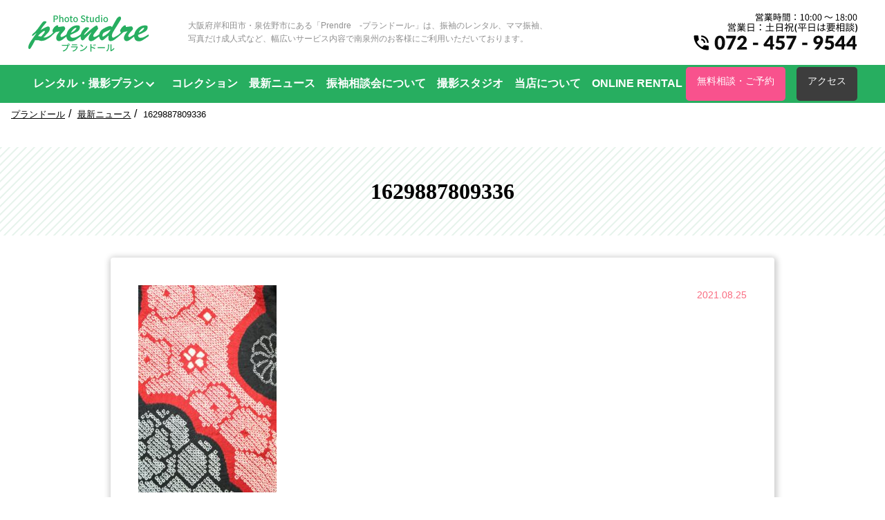

--- FILE ---
content_type: text/html; charset=UTF-8
request_url: https://prendre-furisode.com/collection/%E3%80%8A%E7%89%B9%E6%92%B0%E3%80%8B%E8%B5%A4x%E9%BB%92%E3%81%AE%E8%8F%AF%E3%82%84%E3%81%8B%E3%81%AA%E7%B7%8F%E7%B5%9E%E3%82%8A/attachment/1629887809336/
body_size: 10711
content:
<!DOCTYPE html>
<html>
<head>
  <!-- Google Tag Manager -->
<script>(function(w,d,s,l,i){w[l]=w[l]||[];w[l].push({'gtm.start':
new Date().getTime(),event:'gtm.js'});var f=d.getElementsByTagName(s)[0],
j=d.createElement(s),dl=l!='dataLayer'?'&l='+l:'';j.async=true;j.src=
'https://www.googletagmanager.com/gtm.js?id='+i+dl;f.parentNode.insertBefore(j,f);
})(window,document,'script','dataLayer','GTM-5BD7Z8R4');</script>
<!-- End Google Tag Manager -->
<meta charset="utf-8">
<meta name="viewport" content="width=device-width,initial-scale=1.0">
<title></title>

		<!-- All in One SEO 4.9.2 - aioseo.com -->
	<meta name="robots" content="max-image-preview:large" />
	<meta name="author" content="prendre"/>
	<link rel="canonical" href="https://prendre-furisode.com/collection/%e3%80%8a%e7%89%b9%e6%92%b0%e3%80%8b%e8%b5%a4x%e9%bb%92%e3%81%ae%e8%8f%af%e3%82%84%e3%81%8b%e3%81%aa%e7%b7%8f%e7%b5%9e%e3%82%8a/attachment/1629887809336/" />
	<meta name="generator" content="All in One SEO (AIOSEO) 4.9.2" />
		<meta property="og:locale" content="ja_JP" />
		<meta property="og:site_name" content="岸和田・泉佐野で振袖をお探しなら | 振袖レンタル専門写真スタジオ「プランドール」 | Just another WordPress site" />
		<meta property="og:type" content="article" />
		<meta property="og:title" content="1629887809336 | 岸和田・泉佐野で振袖をお探しなら | 振袖レンタル専門写真スタジオ「プランドール」" />
		<meta property="og:url" content="https://prendre-furisode.com/collection/%e3%80%8a%e7%89%b9%e6%92%b0%e3%80%8b%e8%b5%a4x%e9%bb%92%e3%81%ae%e8%8f%af%e3%82%84%e3%81%8b%e3%81%aa%e7%b7%8f%e7%b5%9e%e3%82%8a/attachment/1629887809336/" />
		<meta property="article:published_time" content="2021-08-25T11:14:26+00:00" />
		<meta property="article:modified_time" content="2021-08-25T11:14:26+00:00" />
		<meta name="twitter:card" content="summary" />
		<meta name="twitter:title" content="1629887809336 | 岸和田・泉佐野で振袖をお探しなら | 振袖レンタル専門写真スタジオ「プランドール」" />
		<script type="application/ld+json" class="aioseo-schema">
			{"@context":"https:\/\/schema.org","@graph":[{"@type":"BreadcrumbList","@id":"https:\/\/prendre-furisode.com\/collection\/%e3%80%8a%e7%89%b9%e6%92%b0%e3%80%8b%e8%b5%a4x%e9%bb%92%e3%81%ae%e8%8f%af%e3%82%84%e3%81%8b%e3%81%aa%e7%b7%8f%e7%b5%9e%e3%82%8a\/attachment\/1629887809336\/#breadcrumblist","itemListElement":[{"@type":"ListItem","@id":"https:\/\/prendre-furisode.com#listItem","position":1,"name":"Home","item":"https:\/\/prendre-furisode.com","nextItem":{"@type":"ListItem","@id":"https:\/\/prendre-furisode.com\/collection\/%e3%80%8a%e7%89%b9%e6%92%b0%e3%80%8b%e8%b5%a4x%e9%bb%92%e3%81%ae%e8%8f%af%e3%82%84%e3%81%8b%e3%81%aa%e7%b7%8f%e7%b5%9e%e3%82%8a\/attachment\/1629887809336\/#listItem","name":"1629887809336"}},{"@type":"ListItem","@id":"https:\/\/prendre-furisode.com\/collection\/%e3%80%8a%e7%89%b9%e6%92%b0%e3%80%8b%e8%b5%a4x%e9%bb%92%e3%81%ae%e8%8f%af%e3%82%84%e3%81%8b%e3%81%aa%e7%b7%8f%e7%b5%9e%e3%82%8a\/attachment\/1629887809336\/#listItem","position":2,"name":"1629887809336","previousItem":{"@type":"ListItem","@id":"https:\/\/prendre-furisode.com#listItem","name":"Home"}}]},{"@type":"ItemPage","@id":"https:\/\/prendre-furisode.com\/collection\/%e3%80%8a%e7%89%b9%e6%92%b0%e3%80%8b%e8%b5%a4x%e9%bb%92%e3%81%ae%e8%8f%af%e3%82%84%e3%81%8b%e3%81%aa%e7%b7%8f%e7%b5%9e%e3%82%8a\/attachment\/1629887809336\/#itempage","url":"https:\/\/prendre-furisode.com\/collection\/%e3%80%8a%e7%89%b9%e6%92%b0%e3%80%8b%e8%b5%a4x%e9%bb%92%e3%81%ae%e8%8f%af%e3%82%84%e3%81%8b%e3%81%aa%e7%b7%8f%e7%b5%9e%e3%82%8a\/attachment\/1629887809336\/","name":"1629887809336 | \u5cb8\u548c\u7530\u30fb\u6cc9\u4f50\u91ce\u3067\u632f\u8896\u3092\u304a\u63a2\u3057\u306a\u3089 | \u632f\u8896\u30ec\u30f3\u30bf\u30eb\u5c02\u9580\u5199\u771f\u30b9\u30bf\u30b8\u30aa\u300c\u30d7\u30e9\u30f3\u30c9\u30fc\u30eb\u300d","inLanguage":"ja","isPartOf":{"@id":"https:\/\/prendre-furisode.com\/#website"},"breadcrumb":{"@id":"https:\/\/prendre-furisode.com\/collection\/%e3%80%8a%e7%89%b9%e6%92%b0%e3%80%8b%e8%b5%a4x%e9%bb%92%e3%81%ae%e8%8f%af%e3%82%84%e3%81%8b%e3%81%aa%e7%b7%8f%e7%b5%9e%e3%82%8a\/attachment\/1629887809336\/#breadcrumblist"},"author":{"@id":"https:\/\/prendre-furisode.com\/author\/prendre\/#author"},"creator":{"@id":"https:\/\/prendre-furisode.com\/author\/prendre\/#author"},"datePublished":"2021-08-25T20:14:26+09:00","dateModified":"2021-08-25T20:14:26+09:00"},{"@type":"Organization","@id":"https:\/\/prendre-furisode.com\/#organization","name":"\u5cb8\u548c\u7530\u30fb\u6cc9\u4f50\u91ce\u3067\u632f\u8896\u3092\u304a\u63a2\u3057\u306a\u3089 | \u632f\u8896\u30ec\u30f3\u30bf\u30eb\u5c02\u9580\u5199\u771f\u30b9\u30bf\u30b8\u30aa\u300c\u30d7\u30e9\u30f3\u30c9\u30fc\u30eb\u300d","description":"Just another WordPress site","url":"https:\/\/prendre-furisode.com\/"},{"@type":"Person","@id":"https:\/\/prendre-furisode.com\/author\/prendre\/#author","url":"https:\/\/prendre-furisode.com\/author\/prendre\/","name":"prendre","image":{"@type":"ImageObject","@id":"https:\/\/prendre-furisode.com\/collection\/%e3%80%8a%e7%89%b9%e6%92%b0%e3%80%8b%e8%b5%a4x%e9%bb%92%e3%81%ae%e8%8f%af%e3%82%84%e3%81%8b%e3%81%aa%e7%b7%8f%e7%b5%9e%e3%82%8a\/attachment\/1629887809336\/#authorImage","url":"https:\/\/secure.gravatar.com\/avatar\/9194921d026def1112e702fc5e19452ed724ffe3d7df693813d3ae44c1faf281?s=96&d=mm&r=g","width":96,"height":96,"caption":"prendre"}},{"@type":"WebSite","@id":"https:\/\/prendre-furisode.com\/#website","url":"https:\/\/prendre-furisode.com\/","name":"\u5cb8\u548c\u7530\u30fb\u6cc9\u4f50\u91ce\u3067\u632f\u8896\u3092\u304a\u63a2\u3057\u306a\u3089 | \u632f\u8896\u30ec\u30f3\u30bf\u30eb\u5c02\u9580\u5199\u771f\u30b9\u30bf\u30b8\u30aa\u300c\u30d7\u30e9\u30f3\u30c9\u30fc\u30eb\u300d","description":"Just another WordPress site","inLanguage":"ja","publisher":{"@id":"https:\/\/prendre-furisode.com\/#organization"}}]}
		</script>
		<!-- All in One SEO -->

<link rel="alternate" type="application/rss+xml" title="岸和田・泉佐野で振袖をお探しなら | 振袖レンタル専門写真スタジオ「プランドール」 &raquo; 1629887809336 のコメントのフィード" href="https://prendre-furisode.com/collection/%e3%80%8a%e7%89%b9%e6%92%b0%e3%80%8b%e8%b5%a4x%e9%bb%92%e3%81%ae%e8%8f%af%e3%82%84%e3%81%8b%e3%81%aa%e7%b7%8f%e7%b5%9e%e3%82%8a/attachment/1629887809336/feed/" />
<link rel="alternate" title="oEmbed (JSON)" type="application/json+oembed" href="https://prendre-furisode.com/wp-json/oembed/1.0/embed?url=https%3A%2F%2Fprendre-furisode.com%2Fcollection%2F%25e3%2580%258a%25e7%2589%25b9%25e6%2592%25b0%25e3%2580%258b%25e8%25b5%25a4x%25e9%25bb%2592%25e3%2581%25ae%25e8%258f%25af%25e3%2582%2584%25e3%2581%258b%25e3%2581%25aa%25e7%25b7%258f%25e7%25b5%259e%25e3%2582%258a%2Fattachment%2F1629887809336%2F" />
<link rel="alternate" title="oEmbed (XML)" type="text/xml+oembed" href="https://prendre-furisode.com/wp-json/oembed/1.0/embed?url=https%3A%2F%2Fprendre-furisode.com%2Fcollection%2F%25e3%2580%258a%25e7%2589%25b9%25e6%2592%25b0%25e3%2580%258b%25e8%25b5%25a4x%25e9%25bb%2592%25e3%2581%25ae%25e8%258f%25af%25e3%2582%2584%25e3%2581%258b%25e3%2581%25aa%25e7%25b7%258f%25e7%25b5%259e%25e3%2582%258a%2Fattachment%2F1629887809336%2F&#038;format=xml" />
<style id='wp-img-auto-sizes-contain-inline-css' type='text/css'>
img:is([sizes=auto i],[sizes^="auto," i]){contain-intrinsic-size:3000px 1500px}
/*# sourceURL=wp-img-auto-sizes-contain-inline-css */
</style>
<link rel='stylesheet' id='sbi_styles-css' href='https://prendre-furisode.com/prendrecom/wp-content/plugins/instagram-feed/css/sbi-styles.min.css?ver=6.10.0' type='text/css' media='all' />
<style id='wp-emoji-styles-inline-css' type='text/css'>

	img.wp-smiley, img.emoji {
		display: inline !important;
		border: none !important;
		box-shadow: none !important;
		height: 1em !important;
		width: 1em !important;
		margin: 0 0.07em !important;
		vertical-align: -0.1em !important;
		background: none !important;
		padding: 0 !important;
	}
/*# sourceURL=wp-emoji-styles-inline-css */
</style>
<style id='wp-block-library-inline-css' type='text/css'>
:root{--wp-block-synced-color:#7a00df;--wp-block-synced-color--rgb:122,0,223;--wp-bound-block-color:var(--wp-block-synced-color);--wp-editor-canvas-background:#ddd;--wp-admin-theme-color:#007cba;--wp-admin-theme-color--rgb:0,124,186;--wp-admin-theme-color-darker-10:#006ba1;--wp-admin-theme-color-darker-10--rgb:0,107,160.5;--wp-admin-theme-color-darker-20:#005a87;--wp-admin-theme-color-darker-20--rgb:0,90,135;--wp-admin-border-width-focus:2px}@media (min-resolution:192dpi){:root{--wp-admin-border-width-focus:1.5px}}.wp-element-button{cursor:pointer}:root .has-very-light-gray-background-color{background-color:#eee}:root .has-very-dark-gray-background-color{background-color:#313131}:root .has-very-light-gray-color{color:#eee}:root .has-very-dark-gray-color{color:#313131}:root .has-vivid-green-cyan-to-vivid-cyan-blue-gradient-background{background:linear-gradient(135deg,#00d084,#0693e3)}:root .has-purple-crush-gradient-background{background:linear-gradient(135deg,#34e2e4,#4721fb 50%,#ab1dfe)}:root .has-hazy-dawn-gradient-background{background:linear-gradient(135deg,#faaca8,#dad0ec)}:root .has-subdued-olive-gradient-background{background:linear-gradient(135deg,#fafae1,#67a671)}:root .has-atomic-cream-gradient-background{background:linear-gradient(135deg,#fdd79a,#004a59)}:root .has-nightshade-gradient-background{background:linear-gradient(135deg,#330968,#31cdcf)}:root .has-midnight-gradient-background{background:linear-gradient(135deg,#020381,#2874fc)}:root{--wp--preset--font-size--normal:16px;--wp--preset--font-size--huge:42px}.has-regular-font-size{font-size:1em}.has-larger-font-size{font-size:2.625em}.has-normal-font-size{font-size:var(--wp--preset--font-size--normal)}.has-huge-font-size{font-size:var(--wp--preset--font-size--huge)}.has-text-align-center{text-align:center}.has-text-align-left{text-align:left}.has-text-align-right{text-align:right}.has-fit-text{white-space:nowrap!important}#end-resizable-editor-section{display:none}.aligncenter{clear:both}.items-justified-left{justify-content:flex-start}.items-justified-center{justify-content:center}.items-justified-right{justify-content:flex-end}.items-justified-space-between{justify-content:space-between}.screen-reader-text{border:0;clip-path:inset(50%);height:1px;margin:-1px;overflow:hidden;padding:0;position:absolute;width:1px;word-wrap:normal!important}.screen-reader-text:focus{background-color:#ddd;clip-path:none;color:#444;display:block;font-size:1em;height:auto;left:5px;line-height:normal;padding:15px 23px 14px;text-decoration:none;top:5px;width:auto;z-index:100000}html :where(.has-border-color){border-style:solid}html :where([style*=border-top-color]){border-top-style:solid}html :where([style*=border-right-color]){border-right-style:solid}html :where([style*=border-bottom-color]){border-bottom-style:solid}html :where([style*=border-left-color]){border-left-style:solid}html :where([style*=border-width]){border-style:solid}html :where([style*=border-top-width]){border-top-style:solid}html :where([style*=border-right-width]){border-right-style:solid}html :where([style*=border-bottom-width]){border-bottom-style:solid}html :where([style*=border-left-width]){border-left-style:solid}html :where(img[class*=wp-image-]){height:auto;max-width:100%}:where(figure){margin:0 0 1em}html :where(.is-position-sticky){--wp-admin--admin-bar--position-offset:var(--wp-admin--admin-bar--height,0px)}@media screen and (max-width:600px){html :where(.is-position-sticky){--wp-admin--admin-bar--position-offset:0px}}

/*# sourceURL=wp-block-library-inline-css */
</style><style id='global-styles-inline-css' type='text/css'>
:root{--wp--preset--aspect-ratio--square: 1;--wp--preset--aspect-ratio--4-3: 4/3;--wp--preset--aspect-ratio--3-4: 3/4;--wp--preset--aspect-ratio--3-2: 3/2;--wp--preset--aspect-ratio--2-3: 2/3;--wp--preset--aspect-ratio--16-9: 16/9;--wp--preset--aspect-ratio--9-16: 9/16;--wp--preset--color--black: #000000;--wp--preset--color--cyan-bluish-gray: #abb8c3;--wp--preset--color--white: #ffffff;--wp--preset--color--pale-pink: #f78da7;--wp--preset--color--vivid-red: #cf2e2e;--wp--preset--color--luminous-vivid-orange: #ff6900;--wp--preset--color--luminous-vivid-amber: #fcb900;--wp--preset--color--light-green-cyan: #7bdcb5;--wp--preset--color--vivid-green-cyan: #00d084;--wp--preset--color--pale-cyan-blue: #8ed1fc;--wp--preset--color--vivid-cyan-blue: #0693e3;--wp--preset--color--vivid-purple: #9b51e0;--wp--preset--gradient--vivid-cyan-blue-to-vivid-purple: linear-gradient(135deg,rgb(6,147,227) 0%,rgb(155,81,224) 100%);--wp--preset--gradient--light-green-cyan-to-vivid-green-cyan: linear-gradient(135deg,rgb(122,220,180) 0%,rgb(0,208,130) 100%);--wp--preset--gradient--luminous-vivid-amber-to-luminous-vivid-orange: linear-gradient(135deg,rgb(252,185,0) 0%,rgb(255,105,0) 100%);--wp--preset--gradient--luminous-vivid-orange-to-vivid-red: linear-gradient(135deg,rgb(255,105,0) 0%,rgb(207,46,46) 100%);--wp--preset--gradient--very-light-gray-to-cyan-bluish-gray: linear-gradient(135deg,rgb(238,238,238) 0%,rgb(169,184,195) 100%);--wp--preset--gradient--cool-to-warm-spectrum: linear-gradient(135deg,rgb(74,234,220) 0%,rgb(151,120,209) 20%,rgb(207,42,186) 40%,rgb(238,44,130) 60%,rgb(251,105,98) 80%,rgb(254,248,76) 100%);--wp--preset--gradient--blush-light-purple: linear-gradient(135deg,rgb(255,206,236) 0%,rgb(152,150,240) 100%);--wp--preset--gradient--blush-bordeaux: linear-gradient(135deg,rgb(254,205,165) 0%,rgb(254,45,45) 50%,rgb(107,0,62) 100%);--wp--preset--gradient--luminous-dusk: linear-gradient(135deg,rgb(255,203,112) 0%,rgb(199,81,192) 50%,rgb(65,88,208) 100%);--wp--preset--gradient--pale-ocean: linear-gradient(135deg,rgb(255,245,203) 0%,rgb(182,227,212) 50%,rgb(51,167,181) 100%);--wp--preset--gradient--electric-grass: linear-gradient(135deg,rgb(202,248,128) 0%,rgb(113,206,126) 100%);--wp--preset--gradient--midnight: linear-gradient(135deg,rgb(2,3,129) 0%,rgb(40,116,252) 100%);--wp--preset--font-size--small: 13px;--wp--preset--font-size--medium: 20px;--wp--preset--font-size--large: 36px;--wp--preset--font-size--x-large: 42px;--wp--preset--spacing--20: 0.44rem;--wp--preset--spacing--30: 0.67rem;--wp--preset--spacing--40: 1rem;--wp--preset--spacing--50: 1.5rem;--wp--preset--spacing--60: 2.25rem;--wp--preset--spacing--70: 3.38rem;--wp--preset--spacing--80: 5.06rem;--wp--preset--shadow--natural: 6px 6px 9px rgba(0, 0, 0, 0.2);--wp--preset--shadow--deep: 12px 12px 50px rgba(0, 0, 0, 0.4);--wp--preset--shadow--sharp: 6px 6px 0px rgba(0, 0, 0, 0.2);--wp--preset--shadow--outlined: 6px 6px 0px -3px rgb(255, 255, 255), 6px 6px rgb(0, 0, 0);--wp--preset--shadow--crisp: 6px 6px 0px rgb(0, 0, 0);}:where(.is-layout-flex){gap: 0.5em;}:where(.is-layout-grid){gap: 0.5em;}body .is-layout-flex{display: flex;}.is-layout-flex{flex-wrap: wrap;align-items: center;}.is-layout-flex > :is(*, div){margin: 0;}body .is-layout-grid{display: grid;}.is-layout-grid > :is(*, div){margin: 0;}:where(.wp-block-columns.is-layout-flex){gap: 2em;}:where(.wp-block-columns.is-layout-grid){gap: 2em;}:where(.wp-block-post-template.is-layout-flex){gap: 1.25em;}:where(.wp-block-post-template.is-layout-grid){gap: 1.25em;}.has-black-color{color: var(--wp--preset--color--black) !important;}.has-cyan-bluish-gray-color{color: var(--wp--preset--color--cyan-bluish-gray) !important;}.has-white-color{color: var(--wp--preset--color--white) !important;}.has-pale-pink-color{color: var(--wp--preset--color--pale-pink) !important;}.has-vivid-red-color{color: var(--wp--preset--color--vivid-red) !important;}.has-luminous-vivid-orange-color{color: var(--wp--preset--color--luminous-vivid-orange) !important;}.has-luminous-vivid-amber-color{color: var(--wp--preset--color--luminous-vivid-amber) !important;}.has-light-green-cyan-color{color: var(--wp--preset--color--light-green-cyan) !important;}.has-vivid-green-cyan-color{color: var(--wp--preset--color--vivid-green-cyan) !important;}.has-pale-cyan-blue-color{color: var(--wp--preset--color--pale-cyan-blue) !important;}.has-vivid-cyan-blue-color{color: var(--wp--preset--color--vivid-cyan-blue) !important;}.has-vivid-purple-color{color: var(--wp--preset--color--vivid-purple) !important;}.has-black-background-color{background-color: var(--wp--preset--color--black) !important;}.has-cyan-bluish-gray-background-color{background-color: var(--wp--preset--color--cyan-bluish-gray) !important;}.has-white-background-color{background-color: var(--wp--preset--color--white) !important;}.has-pale-pink-background-color{background-color: var(--wp--preset--color--pale-pink) !important;}.has-vivid-red-background-color{background-color: var(--wp--preset--color--vivid-red) !important;}.has-luminous-vivid-orange-background-color{background-color: var(--wp--preset--color--luminous-vivid-orange) !important;}.has-luminous-vivid-amber-background-color{background-color: var(--wp--preset--color--luminous-vivid-amber) !important;}.has-light-green-cyan-background-color{background-color: var(--wp--preset--color--light-green-cyan) !important;}.has-vivid-green-cyan-background-color{background-color: var(--wp--preset--color--vivid-green-cyan) !important;}.has-pale-cyan-blue-background-color{background-color: var(--wp--preset--color--pale-cyan-blue) !important;}.has-vivid-cyan-blue-background-color{background-color: var(--wp--preset--color--vivid-cyan-blue) !important;}.has-vivid-purple-background-color{background-color: var(--wp--preset--color--vivid-purple) !important;}.has-black-border-color{border-color: var(--wp--preset--color--black) !important;}.has-cyan-bluish-gray-border-color{border-color: var(--wp--preset--color--cyan-bluish-gray) !important;}.has-white-border-color{border-color: var(--wp--preset--color--white) !important;}.has-pale-pink-border-color{border-color: var(--wp--preset--color--pale-pink) !important;}.has-vivid-red-border-color{border-color: var(--wp--preset--color--vivid-red) !important;}.has-luminous-vivid-orange-border-color{border-color: var(--wp--preset--color--luminous-vivid-orange) !important;}.has-luminous-vivid-amber-border-color{border-color: var(--wp--preset--color--luminous-vivid-amber) !important;}.has-light-green-cyan-border-color{border-color: var(--wp--preset--color--light-green-cyan) !important;}.has-vivid-green-cyan-border-color{border-color: var(--wp--preset--color--vivid-green-cyan) !important;}.has-pale-cyan-blue-border-color{border-color: var(--wp--preset--color--pale-cyan-blue) !important;}.has-vivid-cyan-blue-border-color{border-color: var(--wp--preset--color--vivid-cyan-blue) !important;}.has-vivid-purple-border-color{border-color: var(--wp--preset--color--vivid-purple) !important;}.has-vivid-cyan-blue-to-vivid-purple-gradient-background{background: var(--wp--preset--gradient--vivid-cyan-blue-to-vivid-purple) !important;}.has-light-green-cyan-to-vivid-green-cyan-gradient-background{background: var(--wp--preset--gradient--light-green-cyan-to-vivid-green-cyan) !important;}.has-luminous-vivid-amber-to-luminous-vivid-orange-gradient-background{background: var(--wp--preset--gradient--luminous-vivid-amber-to-luminous-vivid-orange) !important;}.has-luminous-vivid-orange-to-vivid-red-gradient-background{background: var(--wp--preset--gradient--luminous-vivid-orange-to-vivid-red) !important;}.has-very-light-gray-to-cyan-bluish-gray-gradient-background{background: var(--wp--preset--gradient--very-light-gray-to-cyan-bluish-gray) !important;}.has-cool-to-warm-spectrum-gradient-background{background: var(--wp--preset--gradient--cool-to-warm-spectrum) !important;}.has-blush-light-purple-gradient-background{background: var(--wp--preset--gradient--blush-light-purple) !important;}.has-blush-bordeaux-gradient-background{background: var(--wp--preset--gradient--blush-bordeaux) !important;}.has-luminous-dusk-gradient-background{background: var(--wp--preset--gradient--luminous-dusk) !important;}.has-pale-ocean-gradient-background{background: var(--wp--preset--gradient--pale-ocean) !important;}.has-electric-grass-gradient-background{background: var(--wp--preset--gradient--electric-grass) !important;}.has-midnight-gradient-background{background: var(--wp--preset--gradient--midnight) !important;}.has-small-font-size{font-size: var(--wp--preset--font-size--small) !important;}.has-medium-font-size{font-size: var(--wp--preset--font-size--medium) !important;}.has-large-font-size{font-size: var(--wp--preset--font-size--large) !important;}.has-x-large-font-size{font-size: var(--wp--preset--font-size--x-large) !important;}
/*# sourceURL=global-styles-inline-css */
</style>

<style id='classic-theme-styles-inline-css' type='text/css'>
/*! This file is auto-generated */
.wp-block-button__link{color:#fff;background-color:#32373c;border-radius:9999px;box-shadow:none;text-decoration:none;padding:calc(.667em + 2px) calc(1.333em + 2px);font-size:1.125em}.wp-block-file__button{background:#32373c;color:#fff;text-decoration:none}
/*# sourceURL=/wp-includes/css/classic-themes.min.css */
</style>
<link rel='stylesheet' id='wp-pagenavi-css' href='https://prendre-furisode.com/prendrecom/wp-content/plugins/wp-pagenavi/pagenavi-css.css?ver=2.70' type='text/css' media='all' />
<link rel="https://api.w.org/" href="https://prendre-furisode.com/wp-json/" /><link rel="alternate" title="JSON" type="application/json" href="https://prendre-furisode.com/wp-json/wp/v2/media/1652" /><link rel="EditURI" type="application/rsd+xml" title="RSD" href="https://prendre-furisode.com/prendrecom/xmlrpc.php?rsd" />
<meta name="generator" content="WordPress 6.9" />
<link rel='shortlink' href='https://prendre-furisode.com/?p=1652' />

<link rel="stylesheet" href="https://prendre-furisode.com/prendrecom/wp-content/themes/prendrecom/css/common.css?t=1711698215" type="text/css" />
<link rel="stylesheet" href="https://prendre-furisode.com/prendrecom/wp-content/themes/prendrecom/css/page.css">
<link rel="stylesheet" href="https://prendre-furisode.com/prendrecom/wp-content/themes/prendrecom/css/media.css">

<!-- font
<link href="https://fonts.googleapis.com/css?family=Noto+Serif+JP:400,700&display=swap&subset=japanese" rel="stylesheet">
-->

<!-- Global site tag (gtag.js) - Google Analytics -->
<script async src="https://www.googletagmanager.com/gtag/js?id=UA-148920979-1"></script>
<script>
  window.dataLayer = window.dataLayer || [];
  function gtag(){dataLayer.push(arguments);}
  gtag('js', new Date());

  gtag('config', 'UA-148920979-1');
  gtag('config', 'AW-377956479');
</script>
<!-- MouseFlow -->
<script type="text/javascript">
  window._mfq = window._mfq || [];
  (function() {
    var mf = document.createElement("script");
    mf.type = "text/javascript"; mf.defer = true;
    mf.src = "//cdn.mouseflow.com/projects/b54f1cb8-166c-4a69-8a9d-ddd1c9e2d37a.js";
    document.getElementsByTagName("head")[0].appendChild(mf);
  })();
</script>
<!-- Facebook Pixel Code -->
<script>
!function(f,b,e,v,n,t,s)
{if(f.fbq)return;n=f.fbq=function(){n.callMethod?
n.callMethod.apply(n,arguments):n.queue.push(arguments)};
if(!f._fbq)f._fbq=n;n.push=n;n.loaded=!0;n.version='2.0';
n.queue=[];t=b.createElement(e);t.async=!0;
t.src=v;s=b.getElementsByTagName(e)[0];
s.parentNode.insertBefore(t,s)}(window, document,'script',
'https://connect.facebook.net/en_US/fbevents.js');
fbq('init', '4012301318797589');
fbq('track', 'PageView');
</script>
<noscript><img height="1" width="1" style="display:none"
src="https://www.facebook.com/tr?id=4012301318797589&ev=PageView&noscript=1"
/></noscript>
<!-- End Facebook Pixel Code -->

<!-- 構造化データ START -->
<script type="application/ld+json">
{
  "@context" : "http://schema.org",
  "@type" : "Event",
  "name" : "完全予約制：振袖相談会",
  "description": "正絹振袖の輝きをその目でお確かめください。はじめての方でも安心。専門のスタッフがおすすめのコーディネートをその場でご提案します。",
  "startDate" : "2020-10-31",
  "endDate" : "2020-11-30",
  "eventAttendanceMode": "https://schema.org/OfflineEventAttendanceMode",
  "eventStatus": "https://schema.org/EventScheduled",
  "location" : {
    "@type" : "Place",
    "name" : "プランドール振袖 泉佐野店",
    "address" : "大阪府泉佐野市市場南1丁目3-45"
  },
  "offers" : {
    "@type" : "Offer",
    "price" : "0",
    "priceCurrency" : "JPY",
    "url" : "https://prendre-furisode.com/",
    "availability" : "https://schema.org/InStock",
    "validFrom": "2020-11-02"
  },
  "performer": {
    "@type": "PerformingGroup",
    "name": "プランドール"
  },
  "organizer": {
    "@type": "Organization",
    "name": "株式会社みぞばた",
    "url": "http://mizobata.sub.jp/"
  }
}
</script>
<!-- 構造化データ END -->

</head>
<body>
  <!-- Google Tag Manager (noscript) -->
<noscript><iframe src="https://www.googletagmanager.com/ns.html?id=GTM-5BD7Z8R4"
height="0" width="0" style="display:none;visibility:hidden"></iframe></noscript>
<!-- End Google Tag Manager (noscript) -->


<header>
  <div id="header-wrap">
    <div id="header-inner" class="dsp-flex">
      <div class="header-logo dsp-flex">

       <div class="logo">          <a href="https://prendre-furisode.com">           <img src="https://prendre-furisode.com/prendrecom/wp-content/themes/prendrecom/images/assets/logo/prendre.202009.svg" alt="振袖レンタル専門写真スタジオ「プランドール（Prendre）」| 岸和田・泉佐野で振袖をお探しなら">
         </a>        </div> 
        <p class="sub">大阪府岸和田市・泉佐野市にある「Prendre　-プランドール-」は、振袖のレンタル、ママ振袖、<br>写真だけ成人式など、幅広いサービス内容で南泉州のお客様にご利用いただいております。</p>
      </div>
      <div class="header-right">
        <a href="tel:072-457-9544"><img src="https://prendre-furisode.com/prendrecom/wp-content/themes/prendrecom/images/assets/direction5.svg" alt="営業時間：10:00 〜 18:00 営業日：土日祝(平日は要相談) 072-493-7682"></a>
      </div>
            <div class="sp-menu">
        <div id="sp-btn">
          <span>
            <span></span>
          </span>
        </div>
      </div>
          </div>
  </div>

    <div id="gnavi" class="hidden">
    <div class="inner">
      <div class="gnavi-left">
        <ul>
          <li class="has_child">
            <span>
              レンタル・撮影プラン
           </span>
            <ul>
              <li><a href="/plan01/">振袖レンタルプラン</a></li>
              <li><a href="/plan02/">ママ振袖プラン</a></li>
              <li><a href="/plan03/">成人式フォトプラン</a></li>
            </ul>
          </li>
          <li><a href="/collection/">コレクション</a></li>
          <li><a href="/topics/">最新ニュース</a></li>
          <li><a href="/2025/12/01/振袖相談会駆け込みキャンペーン☆彡/">振袖相談会について</a></li>
          <li><a href="/studio/">撮影スタジオ</a></li>
          <li><a href="/about/">当店について</a></li>
          <li><a href="https://prendre-m.com/rental/html/">ONLINE RENTAL</a></li>
        </ul>
      </div>
      <!--<div class="gnavi-right">
        <div class="gnavi-li-like header-about">
          <a href="/studio/">撮影スタジオ</a>
        </div>
        <div class="gnavi-li-like header-about">
          <a href="/about/">当店について</a>
        </div></div>-->
        <div class="buttons btns-1 header-cv">
          <a class="button btn_cv" href="/contact/">無料相談・ご予約</a>
        </div>
        <div class="buttons btns-1 header-access">
          <a class="button btn_access" href="/access/">アクセス</a>
        </div>
        <div class="gnavi-sns header-sns buttons btns-2">
          <a class="gnavi-sns-item button btn_gray" href="https://www.instagram.com/prendrefurisode/" target="_blank"><img src="https://prendre-furisode.com/prendrecom/wp-content/themes/prendrecom/images/assets/icons/social/instagram.svg" alt="Instagram"><span>公式アカウント</span></a>
          <a class="gnavi-sns-item button btn_gray " href="http://line.me/ti/p/@957jmgjg" target="_blank"><img src="https://prendre-furisode.com/prendrecom/wp-content/themes/prendrecom/images/assets/icons/social/line.svg" alt="LINE"><span>公式アカウント</span></a>
        </div>
      </div>
    </div>
  </div>
      
</header>
    <div id="wrapper">
    <div class="wrapper-inner">

    <nav class="breadcrumbs">
      <ol>
        <li><a href="/">プランドール</a></li>
        <li><a href="https://prendre-furisode.com/topics/">最新ニュース</a></li>
        <li><span>1629887809336</span></li>
      </ol>
    </nav>
    <div class="title-wrapper">
      <h1 class="mesh">1629887809336</h1>
    </div>

    <section class="section-wrapper">
      <div class="section-inner">
        <div class="content-fixed">
          <article class="article_topics">
            <span class="date">2021.08.25</span>
            <p><p class="attachment"><a href='https://prendre-furisode.com/prendrecom/wp-content/uploads/2021/08/1629887809336.jpg'><img fetchpriority="high" decoding="async" width="200" height="300" src="https://prendre-furisode.com/prendrecom/wp-content/uploads/2021/08/1629887809336-200x300.jpg" class="attachment-medium size-medium" alt="" srcset="https://prendre-furisode.com/prendrecom/wp-content/uploads/2021/08/1629887809336-200x300.jpg 200w, https://prendre-furisode.com/prendrecom/wp-content/uploads/2021/08/1629887809336-682x1024.jpg 682w, https://prendre-furisode.com/prendrecom/wp-content/uploads/2021/08/1629887809336-768x1153.jpg 768w, https://prendre-furisode.com/prendrecom/wp-content/uploads/2021/08/1629887809336-1023x1536.jpg 1023w, https://prendre-furisode.com/prendrecom/wp-content/uploads/2021/08/1629887809336.jpg 1044w" sizes="(max-width: 200px) 100vw, 200px" /></a></p>
</p>
          </article>

          <!--▼ページネーション　-FLCPREMIUM-->
          <div class="post-navigation">
                        <div class="list"><a href="https://prendre-furisode.com/topics">一覧へ戻る</a></div>
                      </div>
          <!--▲ページネーション　-FLCPREMIUM-->

        </div>
      </div>
    </section>

    </div>
  </div>
  


<footer>
  <div id="footer">
    <div id="page-top"><a href="#"><img src="https://prendre-furisode.com/prendrecom/wp-content/themes/prendrecom/images/assets/logo/prendre.202009.svg" alt="Photo Studio Rental Clothes Prendre プランドール"></a></div>

    
    <ul class="footer-menu">
    <li><a href="/collection/">振袖コレクション</a></li>
    <li><a href="/studio/">撮影スタジオ</a></li>
    <li><a href="/topics/">最新情報</a></li>
    <li><a href="/access/">アクセス</a></li>
    <li><a href="/contact/">無料相談・ご予約</a></li>
    <li><a href="/about/">当店について</a></li>

    </ul>

    

    <div id="copy">Copyright（c）レンタル衣装＆写真スタジオ プランドール All rights reserved.</div>
        <div class="footer-sp footer_fix">
      <div class="button_wrap">
          <a href="/access/" class="btn btn_2"><span>店舗・アクセス</span></a>
          <a href="/contact/" class="btn btn_3"><span>無料相談・ご予約</span></a>
      </div>
  </div>
    </div>
</footer>
<script type="text/javascript" src="https://prendre-furisode.com/prendrecom/wp-content/themes/prendrecom/js/jquery-3.2.1.min.js"></script>
<script type="text/javascript" src="https://prendre-furisode.com/prendrecom/wp-content/themes/prendrecom/js/common.js"></script>
<script type="text/javascript" src="https://prendre-furisode.com/prendrecom/wp-content/themes/prendrecom/js/slick.min.js"></script>


<script>
$(function() {
  $('.slider').slick({
    infinite: true,
    dots:true,
    slidesToShow: 1,
    centerMode: true,
    centerPadding:'18.48%',
    autoplay:true,
    autoplaySpeed:5000,
    responsive: [{
      breakpoint: 1201,
        settings: {
          centerMode: false,
      }
    },{
      breakpoint: 768,
        settings: {
          centerMode: false,
          arrows:false,
      }
    }]
  });
});
</script>
<script type="speculationrules">
{"prefetch":[{"source":"document","where":{"and":[{"href_matches":"/*"},{"not":{"href_matches":["/prendrecom/wp-*.php","/prendrecom/wp-admin/*","/prendrecom/wp-content/uploads/*","/prendrecom/wp-content/*","/prendrecom/wp-content/plugins/*","/prendrecom/wp-content/themes/prendrecom/*","/*\\?(.+)"]}},{"not":{"selector_matches":"a[rel~=\"nofollow\"]"}},{"not":{"selector_matches":".no-prefetch, .no-prefetch a"}}]},"eagerness":"conservative"}]}
</script>
<!-- Instagram Feed JS -->
<script type="text/javascript">
var sbiajaxurl = "https://prendre-furisode.com/prendrecom/wp-admin/admin-ajax.php";
</script>
<script type="module"  src="https://prendre-furisode.com/prendrecom/wp-content/plugins/all-in-one-seo-pack/dist/Lite/assets/table-of-contents.95d0dfce.js?ver=4.9.2" id="aioseo/js/src/vue/standalone/blocks/table-of-contents/frontend.js-js"></script>
<script id="wp-emoji-settings" type="application/json">
{"baseUrl":"https://s.w.org/images/core/emoji/17.0.2/72x72/","ext":".png","svgUrl":"https://s.w.org/images/core/emoji/17.0.2/svg/","svgExt":".svg","source":{"concatemoji":"https://prendre-furisode.com/prendrecom/wp-includes/js/wp-emoji-release.min.js?ver=6.9"}}
</script>
<script type="module">
/* <![CDATA[ */
/*! This file is auto-generated */
const a=JSON.parse(document.getElementById("wp-emoji-settings").textContent),o=(window._wpemojiSettings=a,"wpEmojiSettingsSupports"),s=["flag","emoji"];function i(e){try{var t={supportTests:e,timestamp:(new Date).valueOf()};sessionStorage.setItem(o,JSON.stringify(t))}catch(e){}}function c(e,t,n){e.clearRect(0,0,e.canvas.width,e.canvas.height),e.fillText(t,0,0);t=new Uint32Array(e.getImageData(0,0,e.canvas.width,e.canvas.height).data);e.clearRect(0,0,e.canvas.width,e.canvas.height),e.fillText(n,0,0);const a=new Uint32Array(e.getImageData(0,0,e.canvas.width,e.canvas.height).data);return t.every((e,t)=>e===a[t])}function p(e,t){e.clearRect(0,0,e.canvas.width,e.canvas.height),e.fillText(t,0,0);var n=e.getImageData(16,16,1,1);for(let e=0;e<n.data.length;e++)if(0!==n.data[e])return!1;return!0}function u(e,t,n,a){switch(t){case"flag":return n(e,"\ud83c\udff3\ufe0f\u200d\u26a7\ufe0f","\ud83c\udff3\ufe0f\u200b\u26a7\ufe0f")?!1:!n(e,"\ud83c\udde8\ud83c\uddf6","\ud83c\udde8\u200b\ud83c\uddf6")&&!n(e,"\ud83c\udff4\udb40\udc67\udb40\udc62\udb40\udc65\udb40\udc6e\udb40\udc67\udb40\udc7f","\ud83c\udff4\u200b\udb40\udc67\u200b\udb40\udc62\u200b\udb40\udc65\u200b\udb40\udc6e\u200b\udb40\udc67\u200b\udb40\udc7f");case"emoji":return!a(e,"\ud83e\u1fac8")}return!1}function f(e,t,n,a){let r;const o=(r="undefined"!=typeof WorkerGlobalScope&&self instanceof WorkerGlobalScope?new OffscreenCanvas(300,150):document.createElement("canvas")).getContext("2d",{willReadFrequently:!0}),s=(o.textBaseline="top",o.font="600 32px Arial",{});return e.forEach(e=>{s[e]=t(o,e,n,a)}),s}function r(e){var t=document.createElement("script");t.src=e,t.defer=!0,document.head.appendChild(t)}a.supports={everything:!0,everythingExceptFlag:!0},new Promise(t=>{let n=function(){try{var e=JSON.parse(sessionStorage.getItem(o));if("object"==typeof e&&"number"==typeof e.timestamp&&(new Date).valueOf()<e.timestamp+604800&&"object"==typeof e.supportTests)return e.supportTests}catch(e){}return null}();if(!n){if("undefined"!=typeof Worker&&"undefined"!=typeof OffscreenCanvas&&"undefined"!=typeof URL&&URL.createObjectURL&&"undefined"!=typeof Blob)try{var e="postMessage("+f.toString()+"("+[JSON.stringify(s),u.toString(),c.toString(),p.toString()].join(",")+"));",a=new Blob([e],{type:"text/javascript"});const r=new Worker(URL.createObjectURL(a),{name:"wpTestEmojiSupports"});return void(r.onmessage=e=>{i(n=e.data),r.terminate(),t(n)})}catch(e){}i(n=f(s,u,c,p))}t(n)}).then(e=>{for(const n in e)a.supports[n]=e[n],a.supports.everything=a.supports.everything&&a.supports[n],"flag"!==n&&(a.supports.everythingExceptFlag=a.supports.everythingExceptFlag&&a.supports[n]);var t;a.supports.everythingExceptFlag=a.supports.everythingExceptFlag&&!a.supports.flag,a.supports.everything||((t=a.source||{}).concatemoji?r(t.concatemoji):t.wpemoji&&t.twemoji&&(r(t.twemoji),r(t.wpemoji)))});
//# sourceURL=https://prendre-furisode.com/prendrecom/wp-includes/js/wp-emoji-loader.min.js
/* ]]> */
</script>
<!-- DCM Targeting START -->

<!-- DCM Targeting END -->
<!-- Retargeting START -->
<script type="text/javascript">
var eccCrossmedia = eccCrossmedia || {};
eccCrossmedia.rtgTag = eccCrossmedia.rtgTag || [];
eccCrossmedia.rtgTag.push({
  clientId: 'Mu8tyHhaPYDwm07fTVHGKw=='
});
(function () {
  var protocol = ("https:" == location.protocol) ? "https:" : "http:",
    entry = document.getElementsByTagName('script')[0],
    script = document.createElement('script');
  script.src = protocol + '//cnt.crs.ec-concier.com/script/rt/1.0/retargeting.js' + '?' + (+new Date()+"").slice(0,-8);
  script.type = 'text/javascript';
  entry.parentNode.insertBefore(script, entry);
}());
</script>
<!-- Retargeting END -->
</body>
</html>


--- FILE ---
content_type: text/css
request_url: https://prendre-furisode.com/prendrecom/wp-content/themes/prendrecom/css/media.css
body_size: 1732
content:
@charset "utf-8";
@media only screen and (max-width: 768px) {
	/********************************************************************************** default */
	#wrapper {
		margin: 0 0 6.5%;
	}
	.sub_page {
		margin: 0;
		/*min-width: 0px;*/
	}
	/**********************************************************************************　汎用　*/
	.contents > .contents-inner {
		padding: 8% 0 6.5%;
	}
	.contents .contents-ttl h2 img {
		width: 75%;
	}
	.contents .contents-ttl h2 span {
		font-size: .7rem;
	}
	.fixed {
		width: 100%;
	}
	.sub_page h1 {
		font-size: .85em;
	}
	.sub_page h1 img {
		height: 40px;
	}
	.sub_page .wrap {
		margin: 0;
		padding: 0 2.5%;
		padding-top: 8%;
		padding-bottom: 6.5%;
		text-align: left;
	}
	.sub_page h1.text {
		font-size: 1.2em;
	}
	.sub_page h1.text img {
		width: 100%;
		height: auto;
		margin-bottom: 20px;
	}
	.sub_page .catch {
		font-size: 1em;
		margin-bottom: 0;
	}
	.sub_page .catch br {
		display: none;
	}
	.sub_page .breadcrumb {
		font-size: .85em;
		margin: 0 0 5px 0;
	}
	.sub_page .btn {
		width: 100%;
	}
	.sub_page .btn02 {
		width: 100%;
	}
	/**********************************************************************************　common　*/
	.plan3 li {
		width: 100%;
		margin: 0 0 10px 0;
	}
	.plan3 li img {
		width: 100%;
		height: auto;
		margin: 0 0 5px 0;
	}
	.photo_access {
		float: right;
		width: 150px;
		margin: 0 0 20px 20px;
	}
	.accessmap {
		margin-bottom: 100px;
	}
	#access.contents .contents-ttl h2 img {
		width: 276px;
	}
	#access .access-wrap {
		display: block;
		padding: 0 2.5%;
	}
	#access .access-left {
		width: 100%;
		text-align: center;
	}
	#access .access-right {
		width: 100%;
		margin-top: 3.5%;
		padding-left: 0;
		text-align: center;
	}
	#access .access-wrap .about {
		margin-top: 4%;
		padding-top: 4%;
		border-top: 1px solid #000;
	}
	#access .access-wrap .about a {
		color: #000;
	}
	#access .access-wrap .lead {
		font-size: .75rem;
	}
	#access .access-wrap .about p + p {
		margin-top: 2%;
	}
	#access .map {
		height: 250px;
		padding-bottom: 8.5%;
	}
	#access + #access .map {
		padding-bottom: 8.5%;
	}
	#access .map iframe {
		height: 250px;
	}
	/**********************************************************************************　Topics　*/
	.list_topics li {
		font-size: .9em;
		width: 49%;
	}
	.article_topics {
		padding: 20px;
	}
	.article_topics h2 {
		font-size: 1.1em;
		margin: 0 0 30px 0;
		padding: 0 0 20px 0;
	}
	.article_topics .date {
		position: static;
		text-align: left;
	}
	/**********************************************************************************　Voice　*/
	.box_voice {
		position: relative;
		margin: 0 0 40px 0;
		padding: 20px 20px 10px 20px;
		color: #444;
		border-radius: 6px;
		background: #fff;
	}
	.box_voice h2 {
		font-size: 1.2em;
		font-weight: bold;
		margin: 0 0 20px 0;
		padding: 0 0 30px 36px;
		color: #f96c81;
		background-image: url("../images/voice/icon_flower.png"), url("../images/voice/line.png");
		background-repeat: no-repeat, no-repeat;
		background-position: left top, center bottom;
	}
	.box_voice .sub {
		position: static;
		margin: 0 0 20px 0;
	}
	.box_voice img {
		width: 200px;
		height: 200px;
	}
	/**********************************************************************************　Form　*/
	.box_form {
		padding: 2.5%;
	}
	.box_form h2 {
		font-size: 1.1em;
	}
	.step li {
		width: 32%;
	}
	.table_form {
		border: none;
	}
	.table_form th {
		font-weight: normal;
		display: block;
		width: 100%;
		padding: 20px 0 0 0;
		text-align: left;
		color: #8cd790;
		border-bottom: none;
		background: #fff;
	}
	.table_form td {
		display: block;
		padding: 10px 0 20px 0;
	}
	.table_form th span {
		font-size: .9em;
		position: static;
		display: inline-block;
		margin: 0 0 0 10px;
		color: #fff;
		background: #8cd790;
	}
	.table_form td span {
		font-size: .85em;
	}
	form input[type="text"],
	form input[type="email"] {
		width: 100%;
	}
	.table_form th br {
		display: none;
	}
	/**********************************************************************************　Coop　*/
	.box_coop h2 {
		font-size: 1em;
	}
	.box_coop h2 img {
		-webkit-transform: scale(.8);
		        transform: scale(.8);
	}
	.box_coop .photo {
		float: none;
		width: 100%;
		margin: 0 0 5px 0;
	}
	.box_coop .map {
		float: none;
		width: 100%;
	}
	/**********************************************************************************　About　*/
	.section_message {
		background-image: url(../images/contents_bg.gif);
	}
	.point01,
	.point03 {
		margin: 0 0 60px 0;
		padding: 0 0 20px 0;
	}
	.point02,
	.point04 {
		margin: 0 0 60px 0;
		padding: 0 0 20px 0;
	}
	.point01 h2,
	.point02 h2,
	.point03 h2,
	.point04 h2 {
		margin-bottom: 20px;
	}
	.p01,
	.p03 {
		position: static;
	}
	.p02,
	.p04 {
		position: static;
	}
	.box_message {
		height: auto;
	}
	.box_message .a-photo {
		position: static;
		top: 0;
		left: 0;
		-webkit-transform: translateY(0) translateX(0);
		        transform: translateY(0) translateX(0);
	}
	/**********************************************************************************　Plan　*/
	.section_plan .wrap {
		padding-top: 0;
	}
	.section_benefits {
		margin-bottom: 0;
	}
	.plan_banner {
		margin: 0 0 40px 0;
	}
	.plan_banner img {
		width: 100%;
	}
	.plan_banner br {
		display: none;
	}
	.box_benefits {
		margin: 0 0 20px 0;
		padding: 20px 20px 5px 20px;
	}
	.box_benefits .title-box {
		width: 100%;
		margin-bottom: 20px;
		background-position: left 70px bottom 0;
	}
	.box_benefits h2 {
		min-width: inherit;
	}
	.box_benefits .photo {
		float: none;
		width: 100%;
		height: 300px;
		margin: 0;
	}
	.section_plan01 .wrap {
		padding-bottom: 20px;
	}
	.box_set .wrap {
		padding-top: 40px;
		padding-bottom: 40px;
	}
	.box_set ul li {
		width: 49%;
		margin: 0 0 20px 0;
	}
	.box_chart {
		margin: 0 0 20px 0;
		padding: 20px 20px 5px 20px;
	}
	.box_chart h2 {
		font-size: 1.6em;
		width: 100%;
		margin: 0 0 20px 0;
		padding: 0;
		background-position: left 70px bottom 5px;
	}
	.box_chart h2 img {
		width: 60px;
	}
	.box_chart .title {
		font-size: 16px;
	}
	.box_chart .photo {
		float: none;
		width: 100%;
		height: 500px;
		margin: 0;
	}
	.section_plan02 .wrap {
		padding-bottom: 20px;
	}
	.box_set02 .wrap {
		padding-bottom: 20px;
	}
	.section_plan03 .wrap {
		padding-bottom: 20px;
	}
	.box_set03 .wrap {
		padding-bottom: 20px;
	}
	.sub_page h1.photo-plan img {
		height: 70px;
	}
	.box_set03 .p-txt {
		margin-top: 30px;
	}
	.m-btn a {
		width: 100%;
	}
	.pricebox {
		margin: 4.5% auto 4.5%;
		padding: 2.5% 3%;
	}
	.pricebox h3 {
		font-size: .9rem;
		margin-bottom: 10px;
		padding-bottom: 10px;
	}
	.pricebox dl {
		font-size: .8rem;
	}
	.pricebox dl dt {
		width: 4.2rem;
	}
	.pricebox dl dd {
		font-size: .75rem;
	}
	.price {
		margin: 0 0 4.5%;
	}
	/**********************************************************************************　studio　*/
	.box_studio {
		height: auto;
	}
	.box_studio .s-photo {
		position: static;
		top: 0;
		left: 0;
		-webkit-transform: translateY(0) translateX(0);
		        transform: translateY(0) translateX(0);
	}
	.section_landscape h2 {
		margin-bottom: 3%;
	}
	.section_landscape .s-youtube iframe,
	.section_landscape .streetview iframe {
		width: 100%;
	}
	.section_landscape .s-youtube,
	.section_landscape .streetview {
		width: auto;
		height: 340px;
		margin-bottom: 50px;
		padding: 0 2.5%;
	}
}
@media screen and (max-width: 640px) {
	#access .access-wrap .about {
		text-align: left;
	}
	/**********************************************************************************　studio　*/
	.section_landscape .s-youtube,
	.section_landscape .streetview {
		height: 250px;
	}
}
@media screen and (max-width: 480px) {
	/**********************************************************************************　studio　*/
	.box_benefits .title-box .t-title {
		font-size: 18px;
	}
	.section_landscape .s-youtube,
	.section_landscape .streetview {
		height: 200px;
	}
}
